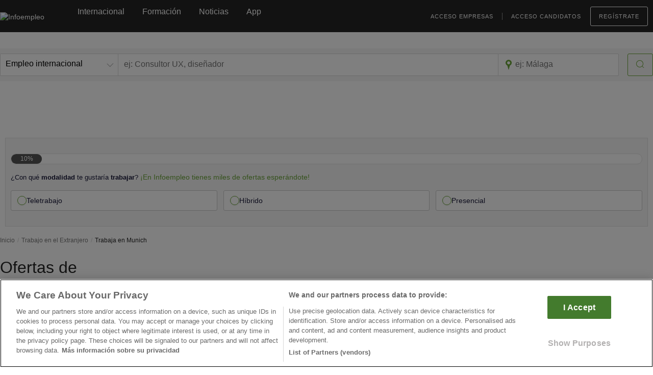

--- FILE ---
content_type: text/html; charset=utf-8
request_url: https://www.google.com/recaptcha/api2/anchor?ar=1&k=6Ldw-eAUAAAAAEcE4CL8jwDDoMjIZyhdc__myIiO&co=aHR0cHM6Ly93d3cuaW5mb2VtcGxlby5jb206NDQz&hl=en&v=N67nZn4AqZkNcbeMu4prBgzg&size=invisible&anchor-ms=20000&execute-ms=30000&cb=qdpw8hskkorq
body_size: 48770
content:
<!DOCTYPE HTML><html dir="ltr" lang="en"><head><meta http-equiv="Content-Type" content="text/html; charset=UTF-8">
<meta http-equiv="X-UA-Compatible" content="IE=edge">
<title>reCAPTCHA</title>
<style type="text/css">
/* cyrillic-ext */
@font-face {
  font-family: 'Roboto';
  font-style: normal;
  font-weight: 400;
  font-stretch: 100%;
  src: url(//fonts.gstatic.com/s/roboto/v48/KFO7CnqEu92Fr1ME7kSn66aGLdTylUAMa3GUBHMdazTgWw.woff2) format('woff2');
  unicode-range: U+0460-052F, U+1C80-1C8A, U+20B4, U+2DE0-2DFF, U+A640-A69F, U+FE2E-FE2F;
}
/* cyrillic */
@font-face {
  font-family: 'Roboto';
  font-style: normal;
  font-weight: 400;
  font-stretch: 100%;
  src: url(//fonts.gstatic.com/s/roboto/v48/KFO7CnqEu92Fr1ME7kSn66aGLdTylUAMa3iUBHMdazTgWw.woff2) format('woff2');
  unicode-range: U+0301, U+0400-045F, U+0490-0491, U+04B0-04B1, U+2116;
}
/* greek-ext */
@font-face {
  font-family: 'Roboto';
  font-style: normal;
  font-weight: 400;
  font-stretch: 100%;
  src: url(//fonts.gstatic.com/s/roboto/v48/KFO7CnqEu92Fr1ME7kSn66aGLdTylUAMa3CUBHMdazTgWw.woff2) format('woff2');
  unicode-range: U+1F00-1FFF;
}
/* greek */
@font-face {
  font-family: 'Roboto';
  font-style: normal;
  font-weight: 400;
  font-stretch: 100%;
  src: url(//fonts.gstatic.com/s/roboto/v48/KFO7CnqEu92Fr1ME7kSn66aGLdTylUAMa3-UBHMdazTgWw.woff2) format('woff2');
  unicode-range: U+0370-0377, U+037A-037F, U+0384-038A, U+038C, U+038E-03A1, U+03A3-03FF;
}
/* math */
@font-face {
  font-family: 'Roboto';
  font-style: normal;
  font-weight: 400;
  font-stretch: 100%;
  src: url(//fonts.gstatic.com/s/roboto/v48/KFO7CnqEu92Fr1ME7kSn66aGLdTylUAMawCUBHMdazTgWw.woff2) format('woff2');
  unicode-range: U+0302-0303, U+0305, U+0307-0308, U+0310, U+0312, U+0315, U+031A, U+0326-0327, U+032C, U+032F-0330, U+0332-0333, U+0338, U+033A, U+0346, U+034D, U+0391-03A1, U+03A3-03A9, U+03B1-03C9, U+03D1, U+03D5-03D6, U+03F0-03F1, U+03F4-03F5, U+2016-2017, U+2034-2038, U+203C, U+2040, U+2043, U+2047, U+2050, U+2057, U+205F, U+2070-2071, U+2074-208E, U+2090-209C, U+20D0-20DC, U+20E1, U+20E5-20EF, U+2100-2112, U+2114-2115, U+2117-2121, U+2123-214F, U+2190, U+2192, U+2194-21AE, U+21B0-21E5, U+21F1-21F2, U+21F4-2211, U+2213-2214, U+2216-22FF, U+2308-230B, U+2310, U+2319, U+231C-2321, U+2336-237A, U+237C, U+2395, U+239B-23B7, U+23D0, U+23DC-23E1, U+2474-2475, U+25AF, U+25B3, U+25B7, U+25BD, U+25C1, U+25CA, U+25CC, U+25FB, U+266D-266F, U+27C0-27FF, U+2900-2AFF, U+2B0E-2B11, U+2B30-2B4C, U+2BFE, U+3030, U+FF5B, U+FF5D, U+1D400-1D7FF, U+1EE00-1EEFF;
}
/* symbols */
@font-face {
  font-family: 'Roboto';
  font-style: normal;
  font-weight: 400;
  font-stretch: 100%;
  src: url(//fonts.gstatic.com/s/roboto/v48/KFO7CnqEu92Fr1ME7kSn66aGLdTylUAMaxKUBHMdazTgWw.woff2) format('woff2');
  unicode-range: U+0001-000C, U+000E-001F, U+007F-009F, U+20DD-20E0, U+20E2-20E4, U+2150-218F, U+2190, U+2192, U+2194-2199, U+21AF, U+21E6-21F0, U+21F3, U+2218-2219, U+2299, U+22C4-22C6, U+2300-243F, U+2440-244A, U+2460-24FF, U+25A0-27BF, U+2800-28FF, U+2921-2922, U+2981, U+29BF, U+29EB, U+2B00-2BFF, U+4DC0-4DFF, U+FFF9-FFFB, U+10140-1018E, U+10190-1019C, U+101A0, U+101D0-101FD, U+102E0-102FB, U+10E60-10E7E, U+1D2C0-1D2D3, U+1D2E0-1D37F, U+1F000-1F0FF, U+1F100-1F1AD, U+1F1E6-1F1FF, U+1F30D-1F30F, U+1F315, U+1F31C, U+1F31E, U+1F320-1F32C, U+1F336, U+1F378, U+1F37D, U+1F382, U+1F393-1F39F, U+1F3A7-1F3A8, U+1F3AC-1F3AF, U+1F3C2, U+1F3C4-1F3C6, U+1F3CA-1F3CE, U+1F3D4-1F3E0, U+1F3ED, U+1F3F1-1F3F3, U+1F3F5-1F3F7, U+1F408, U+1F415, U+1F41F, U+1F426, U+1F43F, U+1F441-1F442, U+1F444, U+1F446-1F449, U+1F44C-1F44E, U+1F453, U+1F46A, U+1F47D, U+1F4A3, U+1F4B0, U+1F4B3, U+1F4B9, U+1F4BB, U+1F4BF, U+1F4C8-1F4CB, U+1F4D6, U+1F4DA, U+1F4DF, U+1F4E3-1F4E6, U+1F4EA-1F4ED, U+1F4F7, U+1F4F9-1F4FB, U+1F4FD-1F4FE, U+1F503, U+1F507-1F50B, U+1F50D, U+1F512-1F513, U+1F53E-1F54A, U+1F54F-1F5FA, U+1F610, U+1F650-1F67F, U+1F687, U+1F68D, U+1F691, U+1F694, U+1F698, U+1F6AD, U+1F6B2, U+1F6B9-1F6BA, U+1F6BC, U+1F6C6-1F6CF, U+1F6D3-1F6D7, U+1F6E0-1F6EA, U+1F6F0-1F6F3, U+1F6F7-1F6FC, U+1F700-1F7FF, U+1F800-1F80B, U+1F810-1F847, U+1F850-1F859, U+1F860-1F887, U+1F890-1F8AD, U+1F8B0-1F8BB, U+1F8C0-1F8C1, U+1F900-1F90B, U+1F93B, U+1F946, U+1F984, U+1F996, U+1F9E9, U+1FA00-1FA6F, U+1FA70-1FA7C, U+1FA80-1FA89, U+1FA8F-1FAC6, U+1FACE-1FADC, U+1FADF-1FAE9, U+1FAF0-1FAF8, U+1FB00-1FBFF;
}
/* vietnamese */
@font-face {
  font-family: 'Roboto';
  font-style: normal;
  font-weight: 400;
  font-stretch: 100%;
  src: url(//fonts.gstatic.com/s/roboto/v48/KFO7CnqEu92Fr1ME7kSn66aGLdTylUAMa3OUBHMdazTgWw.woff2) format('woff2');
  unicode-range: U+0102-0103, U+0110-0111, U+0128-0129, U+0168-0169, U+01A0-01A1, U+01AF-01B0, U+0300-0301, U+0303-0304, U+0308-0309, U+0323, U+0329, U+1EA0-1EF9, U+20AB;
}
/* latin-ext */
@font-face {
  font-family: 'Roboto';
  font-style: normal;
  font-weight: 400;
  font-stretch: 100%;
  src: url(//fonts.gstatic.com/s/roboto/v48/KFO7CnqEu92Fr1ME7kSn66aGLdTylUAMa3KUBHMdazTgWw.woff2) format('woff2');
  unicode-range: U+0100-02BA, U+02BD-02C5, U+02C7-02CC, U+02CE-02D7, U+02DD-02FF, U+0304, U+0308, U+0329, U+1D00-1DBF, U+1E00-1E9F, U+1EF2-1EFF, U+2020, U+20A0-20AB, U+20AD-20C0, U+2113, U+2C60-2C7F, U+A720-A7FF;
}
/* latin */
@font-face {
  font-family: 'Roboto';
  font-style: normal;
  font-weight: 400;
  font-stretch: 100%;
  src: url(//fonts.gstatic.com/s/roboto/v48/KFO7CnqEu92Fr1ME7kSn66aGLdTylUAMa3yUBHMdazQ.woff2) format('woff2');
  unicode-range: U+0000-00FF, U+0131, U+0152-0153, U+02BB-02BC, U+02C6, U+02DA, U+02DC, U+0304, U+0308, U+0329, U+2000-206F, U+20AC, U+2122, U+2191, U+2193, U+2212, U+2215, U+FEFF, U+FFFD;
}
/* cyrillic-ext */
@font-face {
  font-family: 'Roboto';
  font-style: normal;
  font-weight: 500;
  font-stretch: 100%;
  src: url(//fonts.gstatic.com/s/roboto/v48/KFO7CnqEu92Fr1ME7kSn66aGLdTylUAMa3GUBHMdazTgWw.woff2) format('woff2');
  unicode-range: U+0460-052F, U+1C80-1C8A, U+20B4, U+2DE0-2DFF, U+A640-A69F, U+FE2E-FE2F;
}
/* cyrillic */
@font-face {
  font-family: 'Roboto';
  font-style: normal;
  font-weight: 500;
  font-stretch: 100%;
  src: url(//fonts.gstatic.com/s/roboto/v48/KFO7CnqEu92Fr1ME7kSn66aGLdTylUAMa3iUBHMdazTgWw.woff2) format('woff2');
  unicode-range: U+0301, U+0400-045F, U+0490-0491, U+04B0-04B1, U+2116;
}
/* greek-ext */
@font-face {
  font-family: 'Roboto';
  font-style: normal;
  font-weight: 500;
  font-stretch: 100%;
  src: url(//fonts.gstatic.com/s/roboto/v48/KFO7CnqEu92Fr1ME7kSn66aGLdTylUAMa3CUBHMdazTgWw.woff2) format('woff2');
  unicode-range: U+1F00-1FFF;
}
/* greek */
@font-face {
  font-family: 'Roboto';
  font-style: normal;
  font-weight: 500;
  font-stretch: 100%;
  src: url(//fonts.gstatic.com/s/roboto/v48/KFO7CnqEu92Fr1ME7kSn66aGLdTylUAMa3-UBHMdazTgWw.woff2) format('woff2');
  unicode-range: U+0370-0377, U+037A-037F, U+0384-038A, U+038C, U+038E-03A1, U+03A3-03FF;
}
/* math */
@font-face {
  font-family: 'Roboto';
  font-style: normal;
  font-weight: 500;
  font-stretch: 100%;
  src: url(//fonts.gstatic.com/s/roboto/v48/KFO7CnqEu92Fr1ME7kSn66aGLdTylUAMawCUBHMdazTgWw.woff2) format('woff2');
  unicode-range: U+0302-0303, U+0305, U+0307-0308, U+0310, U+0312, U+0315, U+031A, U+0326-0327, U+032C, U+032F-0330, U+0332-0333, U+0338, U+033A, U+0346, U+034D, U+0391-03A1, U+03A3-03A9, U+03B1-03C9, U+03D1, U+03D5-03D6, U+03F0-03F1, U+03F4-03F5, U+2016-2017, U+2034-2038, U+203C, U+2040, U+2043, U+2047, U+2050, U+2057, U+205F, U+2070-2071, U+2074-208E, U+2090-209C, U+20D0-20DC, U+20E1, U+20E5-20EF, U+2100-2112, U+2114-2115, U+2117-2121, U+2123-214F, U+2190, U+2192, U+2194-21AE, U+21B0-21E5, U+21F1-21F2, U+21F4-2211, U+2213-2214, U+2216-22FF, U+2308-230B, U+2310, U+2319, U+231C-2321, U+2336-237A, U+237C, U+2395, U+239B-23B7, U+23D0, U+23DC-23E1, U+2474-2475, U+25AF, U+25B3, U+25B7, U+25BD, U+25C1, U+25CA, U+25CC, U+25FB, U+266D-266F, U+27C0-27FF, U+2900-2AFF, U+2B0E-2B11, U+2B30-2B4C, U+2BFE, U+3030, U+FF5B, U+FF5D, U+1D400-1D7FF, U+1EE00-1EEFF;
}
/* symbols */
@font-face {
  font-family: 'Roboto';
  font-style: normal;
  font-weight: 500;
  font-stretch: 100%;
  src: url(//fonts.gstatic.com/s/roboto/v48/KFO7CnqEu92Fr1ME7kSn66aGLdTylUAMaxKUBHMdazTgWw.woff2) format('woff2');
  unicode-range: U+0001-000C, U+000E-001F, U+007F-009F, U+20DD-20E0, U+20E2-20E4, U+2150-218F, U+2190, U+2192, U+2194-2199, U+21AF, U+21E6-21F0, U+21F3, U+2218-2219, U+2299, U+22C4-22C6, U+2300-243F, U+2440-244A, U+2460-24FF, U+25A0-27BF, U+2800-28FF, U+2921-2922, U+2981, U+29BF, U+29EB, U+2B00-2BFF, U+4DC0-4DFF, U+FFF9-FFFB, U+10140-1018E, U+10190-1019C, U+101A0, U+101D0-101FD, U+102E0-102FB, U+10E60-10E7E, U+1D2C0-1D2D3, U+1D2E0-1D37F, U+1F000-1F0FF, U+1F100-1F1AD, U+1F1E6-1F1FF, U+1F30D-1F30F, U+1F315, U+1F31C, U+1F31E, U+1F320-1F32C, U+1F336, U+1F378, U+1F37D, U+1F382, U+1F393-1F39F, U+1F3A7-1F3A8, U+1F3AC-1F3AF, U+1F3C2, U+1F3C4-1F3C6, U+1F3CA-1F3CE, U+1F3D4-1F3E0, U+1F3ED, U+1F3F1-1F3F3, U+1F3F5-1F3F7, U+1F408, U+1F415, U+1F41F, U+1F426, U+1F43F, U+1F441-1F442, U+1F444, U+1F446-1F449, U+1F44C-1F44E, U+1F453, U+1F46A, U+1F47D, U+1F4A3, U+1F4B0, U+1F4B3, U+1F4B9, U+1F4BB, U+1F4BF, U+1F4C8-1F4CB, U+1F4D6, U+1F4DA, U+1F4DF, U+1F4E3-1F4E6, U+1F4EA-1F4ED, U+1F4F7, U+1F4F9-1F4FB, U+1F4FD-1F4FE, U+1F503, U+1F507-1F50B, U+1F50D, U+1F512-1F513, U+1F53E-1F54A, U+1F54F-1F5FA, U+1F610, U+1F650-1F67F, U+1F687, U+1F68D, U+1F691, U+1F694, U+1F698, U+1F6AD, U+1F6B2, U+1F6B9-1F6BA, U+1F6BC, U+1F6C6-1F6CF, U+1F6D3-1F6D7, U+1F6E0-1F6EA, U+1F6F0-1F6F3, U+1F6F7-1F6FC, U+1F700-1F7FF, U+1F800-1F80B, U+1F810-1F847, U+1F850-1F859, U+1F860-1F887, U+1F890-1F8AD, U+1F8B0-1F8BB, U+1F8C0-1F8C1, U+1F900-1F90B, U+1F93B, U+1F946, U+1F984, U+1F996, U+1F9E9, U+1FA00-1FA6F, U+1FA70-1FA7C, U+1FA80-1FA89, U+1FA8F-1FAC6, U+1FACE-1FADC, U+1FADF-1FAE9, U+1FAF0-1FAF8, U+1FB00-1FBFF;
}
/* vietnamese */
@font-face {
  font-family: 'Roboto';
  font-style: normal;
  font-weight: 500;
  font-stretch: 100%;
  src: url(//fonts.gstatic.com/s/roboto/v48/KFO7CnqEu92Fr1ME7kSn66aGLdTylUAMa3OUBHMdazTgWw.woff2) format('woff2');
  unicode-range: U+0102-0103, U+0110-0111, U+0128-0129, U+0168-0169, U+01A0-01A1, U+01AF-01B0, U+0300-0301, U+0303-0304, U+0308-0309, U+0323, U+0329, U+1EA0-1EF9, U+20AB;
}
/* latin-ext */
@font-face {
  font-family: 'Roboto';
  font-style: normal;
  font-weight: 500;
  font-stretch: 100%;
  src: url(//fonts.gstatic.com/s/roboto/v48/KFO7CnqEu92Fr1ME7kSn66aGLdTylUAMa3KUBHMdazTgWw.woff2) format('woff2');
  unicode-range: U+0100-02BA, U+02BD-02C5, U+02C7-02CC, U+02CE-02D7, U+02DD-02FF, U+0304, U+0308, U+0329, U+1D00-1DBF, U+1E00-1E9F, U+1EF2-1EFF, U+2020, U+20A0-20AB, U+20AD-20C0, U+2113, U+2C60-2C7F, U+A720-A7FF;
}
/* latin */
@font-face {
  font-family: 'Roboto';
  font-style: normal;
  font-weight: 500;
  font-stretch: 100%;
  src: url(//fonts.gstatic.com/s/roboto/v48/KFO7CnqEu92Fr1ME7kSn66aGLdTylUAMa3yUBHMdazQ.woff2) format('woff2');
  unicode-range: U+0000-00FF, U+0131, U+0152-0153, U+02BB-02BC, U+02C6, U+02DA, U+02DC, U+0304, U+0308, U+0329, U+2000-206F, U+20AC, U+2122, U+2191, U+2193, U+2212, U+2215, U+FEFF, U+FFFD;
}
/* cyrillic-ext */
@font-face {
  font-family: 'Roboto';
  font-style: normal;
  font-weight: 900;
  font-stretch: 100%;
  src: url(//fonts.gstatic.com/s/roboto/v48/KFO7CnqEu92Fr1ME7kSn66aGLdTylUAMa3GUBHMdazTgWw.woff2) format('woff2');
  unicode-range: U+0460-052F, U+1C80-1C8A, U+20B4, U+2DE0-2DFF, U+A640-A69F, U+FE2E-FE2F;
}
/* cyrillic */
@font-face {
  font-family: 'Roboto';
  font-style: normal;
  font-weight: 900;
  font-stretch: 100%;
  src: url(//fonts.gstatic.com/s/roboto/v48/KFO7CnqEu92Fr1ME7kSn66aGLdTylUAMa3iUBHMdazTgWw.woff2) format('woff2');
  unicode-range: U+0301, U+0400-045F, U+0490-0491, U+04B0-04B1, U+2116;
}
/* greek-ext */
@font-face {
  font-family: 'Roboto';
  font-style: normal;
  font-weight: 900;
  font-stretch: 100%;
  src: url(//fonts.gstatic.com/s/roboto/v48/KFO7CnqEu92Fr1ME7kSn66aGLdTylUAMa3CUBHMdazTgWw.woff2) format('woff2');
  unicode-range: U+1F00-1FFF;
}
/* greek */
@font-face {
  font-family: 'Roboto';
  font-style: normal;
  font-weight: 900;
  font-stretch: 100%;
  src: url(//fonts.gstatic.com/s/roboto/v48/KFO7CnqEu92Fr1ME7kSn66aGLdTylUAMa3-UBHMdazTgWw.woff2) format('woff2');
  unicode-range: U+0370-0377, U+037A-037F, U+0384-038A, U+038C, U+038E-03A1, U+03A3-03FF;
}
/* math */
@font-face {
  font-family: 'Roboto';
  font-style: normal;
  font-weight: 900;
  font-stretch: 100%;
  src: url(//fonts.gstatic.com/s/roboto/v48/KFO7CnqEu92Fr1ME7kSn66aGLdTylUAMawCUBHMdazTgWw.woff2) format('woff2');
  unicode-range: U+0302-0303, U+0305, U+0307-0308, U+0310, U+0312, U+0315, U+031A, U+0326-0327, U+032C, U+032F-0330, U+0332-0333, U+0338, U+033A, U+0346, U+034D, U+0391-03A1, U+03A3-03A9, U+03B1-03C9, U+03D1, U+03D5-03D6, U+03F0-03F1, U+03F4-03F5, U+2016-2017, U+2034-2038, U+203C, U+2040, U+2043, U+2047, U+2050, U+2057, U+205F, U+2070-2071, U+2074-208E, U+2090-209C, U+20D0-20DC, U+20E1, U+20E5-20EF, U+2100-2112, U+2114-2115, U+2117-2121, U+2123-214F, U+2190, U+2192, U+2194-21AE, U+21B0-21E5, U+21F1-21F2, U+21F4-2211, U+2213-2214, U+2216-22FF, U+2308-230B, U+2310, U+2319, U+231C-2321, U+2336-237A, U+237C, U+2395, U+239B-23B7, U+23D0, U+23DC-23E1, U+2474-2475, U+25AF, U+25B3, U+25B7, U+25BD, U+25C1, U+25CA, U+25CC, U+25FB, U+266D-266F, U+27C0-27FF, U+2900-2AFF, U+2B0E-2B11, U+2B30-2B4C, U+2BFE, U+3030, U+FF5B, U+FF5D, U+1D400-1D7FF, U+1EE00-1EEFF;
}
/* symbols */
@font-face {
  font-family: 'Roboto';
  font-style: normal;
  font-weight: 900;
  font-stretch: 100%;
  src: url(//fonts.gstatic.com/s/roboto/v48/KFO7CnqEu92Fr1ME7kSn66aGLdTylUAMaxKUBHMdazTgWw.woff2) format('woff2');
  unicode-range: U+0001-000C, U+000E-001F, U+007F-009F, U+20DD-20E0, U+20E2-20E4, U+2150-218F, U+2190, U+2192, U+2194-2199, U+21AF, U+21E6-21F0, U+21F3, U+2218-2219, U+2299, U+22C4-22C6, U+2300-243F, U+2440-244A, U+2460-24FF, U+25A0-27BF, U+2800-28FF, U+2921-2922, U+2981, U+29BF, U+29EB, U+2B00-2BFF, U+4DC0-4DFF, U+FFF9-FFFB, U+10140-1018E, U+10190-1019C, U+101A0, U+101D0-101FD, U+102E0-102FB, U+10E60-10E7E, U+1D2C0-1D2D3, U+1D2E0-1D37F, U+1F000-1F0FF, U+1F100-1F1AD, U+1F1E6-1F1FF, U+1F30D-1F30F, U+1F315, U+1F31C, U+1F31E, U+1F320-1F32C, U+1F336, U+1F378, U+1F37D, U+1F382, U+1F393-1F39F, U+1F3A7-1F3A8, U+1F3AC-1F3AF, U+1F3C2, U+1F3C4-1F3C6, U+1F3CA-1F3CE, U+1F3D4-1F3E0, U+1F3ED, U+1F3F1-1F3F3, U+1F3F5-1F3F7, U+1F408, U+1F415, U+1F41F, U+1F426, U+1F43F, U+1F441-1F442, U+1F444, U+1F446-1F449, U+1F44C-1F44E, U+1F453, U+1F46A, U+1F47D, U+1F4A3, U+1F4B0, U+1F4B3, U+1F4B9, U+1F4BB, U+1F4BF, U+1F4C8-1F4CB, U+1F4D6, U+1F4DA, U+1F4DF, U+1F4E3-1F4E6, U+1F4EA-1F4ED, U+1F4F7, U+1F4F9-1F4FB, U+1F4FD-1F4FE, U+1F503, U+1F507-1F50B, U+1F50D, U+1F512-1F513, U+1F53E-1F54A, U+1F54F-1F5FA, U+1F610, U+1F650-1F67F, U+1F687, U+1F68D, U+1F691, U+1F694, U+1F698, U+1F6AD, U+1F6B2, U+1F6B9-1F6BA, U+1F6BC, U+1F6C6-1F6CF, U+1F6D3-1F6D7, U+1F6E0-1F6EA, U+1F6F0-1F6F3, U+1F6F7-1F6FC, U+1F700-1F7FF, U+1F800-1F80B, U+1F810-1F847, U+1F850-1F859, U+1F860-1F887, U+1F890-1F8AD, U+1F8B0-1F8BB, U+1F8C0-1F8C1, U+1F900-1F90B, U+1F93B, U+1F946, U+1F984, U+1F996, U+1F9E9, U+1FA00-1FA6F, U+1FA70-1FA7C, U+1FA80-1FA89, U+1FA8F-1FAC6, U+1FACE-1FADC, U+1FADF-1FAE9, U+1FAF0-1FAF8, U+1FB00-1FBFF;
}
/* vietnamese */
@font-face {
  font-family: 'Roboto';
  font-style: normal;
  font-weight: 900;
  font-stretch: 100%;
  src: url(//fonts.gstatic.com/s/roboto/v48/KFO7CnqEu92Fr1ME7kSn66aGLdTylUAMa3OUBHMdazTgWw.woff2) format('woff2');
  unicode-range: U+0102-0103, U+0110-0111, U+0128-0129, U+0168-0169, U+01A0-01A1, U+01AF-01B0, U+0300-0301, U+0303-0304, U+0308-0309, U+0323, U+0329, U+1EA0-1EF9, U+20AB;
}
/* latin-ext */
@font-face {
  font-family: 'Roboto';
  font-style: normal;
  font-weight: 900;
  font-stretch: 100%;
  src: url(//fonts.gstatic.com/s/roboto/v48/KFO7CnqEu92Fr1ME7kSn66aGLdTylUAMa3KUBHMdazTgWw.woff2) format('woff2');
  unicode-range: U+0100-02BA, U+02BD-02C5, U+02C7-02CC, U+02CE-02D7, U+02DD-02FF, U+0304, U+0308, U+0329, U+1D00-1DBF, U+1E00-1E9F, U+1EF2-1EFF, U+2020, U+20A0-20AB, U+20AD-20C0, U+2113, U+2C60-2C7F, U+A720-A7FF;
}
/* latin */
@font-face {
  font-family: 'Roboto';
  font-style: normal;
  font-weight: 900;
  font-stretch: 100%;
  src: url(//fonts.gstatic.com/s/roboto/v48/KFO7CnqEu92Fr1ME7kSn66aGLdTylUAMa3yUBHMdazQ.woff2) format('woff2');
  unicode-range: U+0000-00FF, U+0131, U+0152-0153, U+02BB-02BC, U+02C6, U+02DA, U+02DC, U+0304, U+0308, U+0329, U+2000-206F, U+20AC, U+2122, U+2191, U+2193, U+2212, U+2215, U+FEFF, U+FFFD;
}

</style>
<link rel="stylesheet" type="text/css" href="https://www.gstatic.com/recaptcha/releases/N67nZn4AqZkNcbeMu4prBgzg/styles__ltr.css">
<script nonce="JcR0A83cKfutjTIUzoYZ4A" type="text/javascript">window['__recaptcha_api'] = 'https://www.google.com/recaptcha/api2/';</script>
<script type="text/javascript" src="https://www.gstatic.com/recaptcha/releases/N67nZn4AqZkNcbeMu4prBgzg/recaptcha__en.js" nonce="JcR0A83cKfutjTIUzoYZ4A">
      
    </script></head>
<body><div id="rc-anchor-alert" class="rc-anchor-alert"></div>
<input type="hidden" id="recaptcha-token" value="[base64]">
<script type="text/javascript" nonce="JcR0A83cKfutjTIUzoYZ4A">
      recaptcha.anchor.Main.init("[\x22ainput\x22,[\x22bgdata\x22,\x22\x22,\[base64]/[base64]/[base64]/bmV3IHJbeF0oY1swXSk6RT09Mj9uZXcgclt4XShjWzBdLGNbMV0pOkU9PTM/bmV3IHJbeF0oY1swXSxjWzFdLGNbMl0pOkU9PTQ/[base64]/[base64]/[base64]/[base64]/[base64]/[base64]/[base64]/[base64]\x22,\[base64]\\u003d\\u003d\x22,\[base64]/[base64]/DssK3wpFdwrnCvsK9MHjDuDrCqcKOPSTCmFTDqMK9w4QnCMKREWUnw5PCq13DiRzDn8KuR8OxwqLDqyEWfnnChiPDtWjCkCI0UC7ClcONwqsPw4TDksKPYx/CtBFAOlnDmMKMwpLDinbDosOVJyPDk8OCCURRw4V/w77DocKcTGjCssOnOSseUcKABRPDkCDDgsO0H0XCjC06K8K7wr3CiMKFTsOSw4/ChzxTwrNQwqd3HRvCosO5I8KSwqFNMHhkLztrGMKdCBxDTC/DgDlJEjVFwpTCvQnCtsKAw5zDucOgw44NEjXClsKSw5IpWjPDt8ONQhlEwrQYdEF/KsO5w67Dn8KXw5Fow6czTS3CokBcIMKSw7NURcKWw6QQwopxcMKewpMXDQ8dw5F+ZsKZw7B6wp/CgMKGPF7CnsKeWisow6ciw61iWTPCvMOmIEPDuTUWCDwWUhIYwoRGWjTDlTnDqcKhAAJ3BMK+LMKSwrVbShbDgH3CqmI/w4svUHLDo8O/woTDrjrDr8OKccORw609GgRFKh3DqC1CwrfDg8OuGzfDtcKPLARdF8OAw7HDlsKyw6/[base64]/[base64]/DhzjDisOMNcOeUFpUwr7ChsKRaAoPwo4tc8Kiw4HDhRLDoMK8QzzDmMK8w5bDlMORw6cgwoTChMOOeG8RwprDjjvDnhbCiX0nYhY/[base64]/[base64]/[base64]/[base64]/DjWrDrHUGFcKURT3DosKPwqwaJF9ewpHCjMOqJj/ChCQAw7DClBobR8KueMOYw4hiwqN/dSApwqfCoXbChMK6IVQ5Iz4APzzCmsOJW2XDkDvCqBgkG8O+wojCnMKoJApvwokRwqDCiS0+f2XDqhYZw58iwphPTWUDHcObwq/Cn8K3wpMjw7nDq8KuIyLCvcOowpdFwp/Cs1bCqsObXDrCusKsw7N8w5MwwrfCisKUwq8Yw6rCsGXDgMOHwqVzOjbCtMKfJU7DrVktSFvCssKwDcKUW8Ovw7twAsOcw7J4WnVXfCvCoyIeB1J8w5VGT0ExDzE5MDkew5sJwqxTwqhrw6nCuAsUwpUow7VwHMOWw6VaUcKqG8Ocwo1/w49STWxhwp5BD8KMw4tEw7rCgntmw5BxRsKxZWlHwoPCtsOdXcOGwoApLgUnDMKJKA3DkB9+woTDq8OyLinDgBrCpsKLPcKSUsK5bMODwqrCqE4xwok0wp3Dhi3CvsObOsK1w47DvcKkwoE7wqVZwp5gHTfCusKHB8KrOcO2dnPDqHLDoMOOw6/[base64]/VhnDmB0AZsK6w4lkwofDl8KgwrjCusKgw4I7wpRcDsO9w5I6w7McC8OSwr7CvH7CmcOSw5/DksOrM8KlY8Oaw49JO8OQR8OIVSXCosK9w6/DkhfCs8KSwosywr/CusKTwoXCsWlywoDDgsOdHMOHR8OtPMO1HMO9w7d6wpnCg8Ogw6zCo8Oaw5fDpsOqcMKvw4Utw5B2E8K/[base64]/[base64]/MFrCl8OvwphRfcKgwonDksOQR8OXfcK7wpDCo8KHwrbDoBZmw6PClsKjfMKRYcKwYcKXKmnCl0jDqsKREcKUPCgbw55hwrfCgxLDv2szGcK4DlPCt1ECwq8pDV7DhSjCpUnDkTvDlMOew5LDq8OawpXCggDDo2rDhsOjw7ZAGsKQw7A3w4/CmxVPwp56HjPDonDCgsKOwr07XDvDsgnDq8OHVxXCpwtDKV9/wpAGDMOFw6vChsOKP8KmMTAHakIgw4V+w5rCo8K4IFxVAMK+w6kYwrJGSHhWA13DnMOOTAEMKQ3DkMOJw5PDn3DCqMOjJERFHgnDsMO6NjvDpcO3w5PDmTrDhAYVVMK1w6New47DggIowrPDh1N2HsOkw413w4Zlw7FbNcKRasKOKMOEScKfwoggwpIjwpYOdcK/EMO7F8KewpvCk8Ozw4DDshUKw6jDsF0eOcOCb8K8dMKKVMOLCxFyRMOvw7XDjsOjw4zCvsKmelJuSMKAQVNpwqTDnsKNw7DChsK4B8OwSxgSQFUhVWcBdcOMUsOKwo/CpsKTw7sDw4zCtcOLw6NXW8O3fcOPfcOzw5c7w4HCksO/wpHDr8OhwqcuOEPCvGDCmMOdcnLCuMKiw7fDkjnDpULCmsKnwoBaFsOwVcOmw5bCgS/DtktMwqnDoMK7FcOYw7HDuMOuw5p5K8Ozw5LDp8OPKMKwwrpTa8KWaCTDjMK4w5XCkDkYw4jDocKNfBvDlHrDvcOEw7lBw6wdGMOTw755SsOzVjPCqMKkGRnCmizDnSVrNcOKTmPCiVXCtRfCiHrCk0LCojkLc8KuZMKiwq/DvsKSwpLDhAfDpE/[base64]/[base64]/ClU3DssKaRMODA8KbwofCqMKjw67DicKsw4vDkcKKwp9aQgwfwo7DtBzCrTsUdsKNfcKPwr/ClsOcw4Ehwp3CnMKIwoMETQhwDjNLw6VNw4PDu8KdYsKOBzDCmcKTwpXDsMOJJcOddcKRAsKgWMO8ZgfDnCTCoAfDlEjCjMOCCBLDkHPDlsKiw4wqw4jDlxBrwrTDpMOYe8KvY10NfHQowoJPE8KAwqvDon1ZfsKBw45ww6gcGS/Cg1l3KHsBRWjCsiByOTjDpQzCgEN8w6bCjmJjwo3DrMOJdVEWw6DCvsKGwoJXw7Fgw6pWQ8O3wr/Coj/[base64]/DgmRXR8OTeQ7DgsO3VFHCiDHCiH3CocKwwr/[base64]/DpFHDrcOeWzQWPTzCjMK3wqoTMlzCtcO8dQPCtj/DmMKRLMK7IMKqHMOfwrNLwr7CoF/[base64]/wrHCsEPDpMKXw40/[base64]/[base64]/CtkPCiMKCSjXDnsOlb8Ogw7LChMKzwqkEwqEHU17DosK8CXgDwrrCrybCiAHDum05NxVxwqrCpVx4Mj/Dn1jDk8KZeD93wrVeGyxna8KrYcK/NknDoSLDu8OYwrF8wp9WU0Aow4s8w6DCmFnCs30FJMOJIl0GwpFXeMK2MMO+w6/CtTtRw6x2w4TChWvDj0fDgMOZGkLDvAzCqVFtw6o6VTTDlMKswpMtJcOUw7zDkFXCsVDCgTxJdsO/ScOIbcOnBDotK3dswoUpwp/DlDRwPsOewq/[base64]/CslLCgWfCssOmw5lZT8OzVmYLwrwCJ8OrIwgYw6jCgMKaw4HCvMOLw50RacKjwrHDqSTDkMOKGsOILjLDucO4WyDCpcKgw7lBw5fCssO2wpheDjTCucK+Ygdyw6bCqwRkw77Ds0QGU3kHwpZ2wr5JN8OYPy7DmkjDmcOUw4rDsSsbwqfDjMKvw7bDocKENMOSBl/Cu8KIw4fDgMOaw4ARwqLCjCUYV35yw5rDhsOiIwAxL8Kpw6ZNaUfCtcOOA37CqQZnwpEowq9Aw6ZMCicLw6XDkMKSZxHDnRQ4woDCljN7DcKWw4bCgMOyw5lPw5YpWcKeBCjCpmHDoxA/KsKQw7AFw7zChXVpw4p3EMKYw5bDv8KeEHnDiV9jwrrCgmxFwqlaSlzDrybCgcKsw5rCnG7ChmrDuAp3SsKPwoTDi8Kww7fCm381w67Dp8OZYSbClcOaw7vCr8OYdhcmwovCsiZXOVspw43Dh8OMwqbCgkJuDnLDjD/Dk8KBXMOfPVQiw6bDk8K5UcKIwoZmw7Rlw7zCjEzCqDsdIwjDjcKAfcKSw6gxw4nDrW3Dk0Q1w63Co2fCssObJkAAJQJcY1nDjXhewp3DiXHDv8OFw7XDrBHDt8O5ecKTwo7CrMOjAcO8ABXDjiwKW8OhUULDscOwTsKCFsKvwp/CjMKKw40/wprCp2jCmhlfQF9oW3/DiUDDg8OUaMOAw73CrcKtwrvCicOdwqJKVlA3PQcNaHIBf8O0wq/ChV7DpQ5jwrFhw6bChMKpwqFcwqDCgcKXS1MCw7wUMsOScDzCpcOWXcKmTwtgw47DmgLDncKobEkVF8KVwo3CljhTwpfDmMOawp4Lw4zCllsjG8K0W8OfLVDDkMKKeWVbw5NcXMKtGULDu30owqMWwoIMwqV/bDnCtjHCrXHDmirDh07DqcOOA3pMdyckwq7DsWgHw7XCnsOewqI+wonDo8OHUEcCw7F+wrkMdsKleifCgmnDrsOibHcXQlXDtsOkIxHDq2Y1w7kLw5weDjM5EnTCmsKcI1zCicKDFMKGScOIw7Vbc8K5QHsaw4/DqmvCigIDw7QhYC5zw59Swq7DmUjDoRE/UEVow57DpsKNw64DwoI5M8KEwq4gwo3DjMOew7TDmB3Dj8OHw7DCgV8MLjnCisOcw6UdfcO0w6Edw77CsTUBw5ZdUmREN8Oewr5Swo/[base64]/w4bDqijDuVfDgwYnw6ZOwpjDhE/[base64]/fixzw5t9ScOIw5zCvsOYRDvDi8OMBcKNf8KWMXMCwrbCsMKILX/CpMKnDHjDgcKnccK8w5B/SzXCm8K+w5bDksOcesK6w6Ebw5ZIPws0KQBjw57CicO2W3QaEcKsw6jCuMOsw7lrwqLDvFB0DsK3w4c8FhrCqsKTwqHDhWjCpBTDg8KEw7FoUQRHw4AWw7HDs8K/w5ZfwonDriA5wprCucOQJGlowq9rw7Uhw54mwocNDsOpw49KXHQfNVLCv0QwRUU6wrLCukY8Jn/DmBrDi8K6DMK4T2rDnzlcNMKrwqvCnj8Jw63CpSzCsMKzfsK9NCAOWcKLwq0Sw70VYsOtXcOoOxXDscKXb14owp/[base64]/[base64]/DkxvDhHcpITjDg8Oba8KkwoN2DcKAL8K9GMKew5lNChcVS0DChcObw5hpwrDCh8KTw58nwrt5wplnWMKXwpBjQ8KgwpczKm/DqzkULi7DqkTCsgA+w5/ChxPDlMK2w6fCmX8yScKqcEdLdMO0dcOcwpDDgsOxw6cCw4LDqcOEeE3DpE1lwp7Do25hY8KewrZew6DClQXChnx5QiEewqfDgMKdw4Aswpd5w5/[base64]/[base64]/CrHrDqjFaOhExAUbColXCmcKzXR5ZwpvDmMKIACxzL8OuIgwOwqNLw7VMIcKPw7LCmQhvwqkvNnvDjWfDkMOlw7ggFcOlYcOgwqMaZA7DkcOewqfDrMOMw6vCmcKXIg/Cn8KeRsKww5kyJUFhF1fChMKHw4HClcKOwoTDi2h5GGF/fSTCpcKLVcOEXMKKw67DtcOjw7ZJWMKBNsKBwo7DhMKTwq7CjCUUHMOSFxVFE8K/[base64]/DjTsWwobDhsO5UsK/wqNDBns2wop0w7rDtsKxw7jDpk3ClcKnTCDDjMKxwofDqhlIw5EXwp5EbMK5w6UfwrTCjQwYewd8w5LDh2jDoSE1woAUw7vDqcOCCsO4w7Ajw6YzaMOCw6Bmwo1ow7/DjGjCvcKlw7B9RwVBw4RZHyDDq0LDplN/BgB+w5pnDGlVw4kyfcKmWsOWw7TDvFPDnMODwqDCgsKSw6VhcyzCs05YwpYBIcOywpvCo1ZfO2bDg8KSOcOtACYEw6zClGHCiGdBwoVCw5LCl8O/[base64]/CtcOaw7XDscKELQMtWcOGwrLCoxvDrcOPDUhfw7IkwqjDh0DCtA08L8Ojw4fDtcORZUvDt8Kkbg/[base64]/CijZMwot+wrkJw5AbO2nCocOyJ8ODwpzDqsKYwpldwopkUD46Dx5CUnbChz8OIsO/w7rCm1ApMVrCq3EwY8O2w5/DvMKHNsO5w4ojwq4SwpDCiBlAw4lVJwsyXTwKMsOeDMO3wo9/wqfCtMKqwqZSBMKrwqBBVsOGwr0pcHsmw6tQwqTChMKmKsO6wqjDucO/w4jCvsOFQmw1PxvCiQBaPMOlwp3DjGvDpCTDlinCusOswqMhDCLDolbDm8KrYcO0w58bw4E3w5fCvsOtwr9rVhvCjBJFbSgBwonDmMOlMcOXwpfCjh1WwqsqHjrDl8O+f8OlKMKzWcKMw6TDh0pUw6DDuMKqwptlwrfCihzDgMKJaMO/[base64]/CncKSNC/Di8OVbHVSaC9UwqrDkjskwqYfw59AwoELw5NKTw3Dl2IaO8Kew5TCgMOUPcKxSjzCoW8Rw5wIwqzChsOOW30Ew5rDu8KIHEHCgsK5w47DpzPDgMKxwpJVLsKqw4UaZQDDusOKwqrDiDLDiDTCjMOGE2PCgMOfW13CvMKaw5cnwrHDnzR/wrLCiAPDnAvDp8OOw6XDtGMkwqHDh8OAwqnDkFzDrMK0w7/DqMKIa8K0HyETPMOrXU1HHlYmw4xRw4TDrVnCv1jDncOzOy/DvwjCvsO0CcKtwr7Ck8Obw5ZRw4bDiFfCtGIfUjgawqLDrwLDr8K+w4/CqMKXK8Ksw5NLZx1qwrB1FFUEUz5pTsKtCQ/DlMOKWzQnwqYrw7nDu8KlXcOlZBTCmRV0wrACAk/[base64]/w4xuw5LDhsKww4/DssK2SDxNw5TDlQBtw7sobjpeXBjChgXClGPDrsO1wqEgw6vDr8Oyw7hmP0c4csOIw4rCliTDnSLCuMO8F8KjwpDDj1jCt8KnAcKnwpMJJDAPUcOlw6l4BRDDscOiIsK4w6jDu253cgXCqDUBw6Zcw5TDhw/[base64]/[base64]/DkAvChGDCuMKqAjPCu8KyUcKlwpzDj0k3e2nCmsOJPljDvEA/w4LDtcKRDkbDgcOqwpM7wp4HOcKYLcKofEbDnHLCjT0Yw5pDR3jCosKQwo3CssOsw6XCjMOow6M2wqBIwqXCp8OxwrXCkMOtwpMOw7jCmTPCq3R+w43DrMKswq/DnsObwqbChcK7K1HDj8OrXxxVGMKqCcO/CynCocOWw6wFw4HDpsO4wqvDrkpvTMKxQMK3wpjDqcO+AwvCvw57wrXDucKgw7TDmsKCwpIrw6AHwqbDhsKWw4zDlsKJJsK3RhjDs8KbEsOIcBvDhcKyPgTCiMKBYUzCncKhcMOZN8OUwpIfwqkcwodwwqbDhAHCmcOJCsOow7LDuVXCnAUhKTLCmlkcUU/DvTTCvkPDsRXDssOFw7E+w4DDlcKHw5ssw614bHQRw5V2MsOXN8OjB8KLw5IZw681w67Cj0/[base64]/S8Kuw6fCt8OqD8OTwo1qAcO9DsKjalJRw6gWGsKiw4rDn1TCr8OScWc+YhNGw7fDhigKwrTDkzULbsK2w7Yje8OTw7vClWTDs8OOw7bDh0p2dTPDj8KsJETDqmhcBWfDjMOhw5LCn8OrwrHClTDCncKBG0XCvcKOwrElw4nDo3oyw4FdBsOhUMOgwpfDnsKEaUU/w7/DmS48XDtwRcKmw4pDQcOwwoHCpXjDpzt8bcOOMhXCncOYwpfDjsKbwrbDugFweR0Ebw5VOsKcw5h3TGTDksK0D8KtPibCqzLDozrDjcOQwq7CuAHDmcKywpHCjMOYMsOnPcOGNm7DuEZmN8Kzw5HDicKswr3Dq8KFw7otwrh/w4LClsKCRsKRworDh0DCosKfdlPDm8Ofwo0dJzDCk8KnKcKoJMKaw7PDvsO4Sz3CmnrCvcKpw5YjwohJw5Vpf0YFIRl3woHDiBDDqR13TzBXw7stfFIgH8O7ZmJWw6YzIS4dwrE0dcKeeMKHfzvDq2LDlMKPw6vDhkbCosOIMhUsPkrCn8K/w4PDt8KsXsOHDcO5w4LCi0vDjsK0AxbCpsKDJ8ORwovDm8OPZC/[base64]/Dg8KpLcKxwr7ChMKgbMOawprCniN9AW0mWCbCjcONw4VdKMO0LxV5w5bDkUHDownDnF4cScK4w5cdfcKfwo4yw4jDqsOYH1nDi8KxUWTCvlHCscOANMOAw43Cu0kXwo7CocOFw5/DhsKQwpHCj0cbNcOAJVpXw5bCt8K1wojDlsOMwrzDmsKiwrcIw7xkZcKxw7zCojsvUFV7w4kuWcOFwrvDiMK0wql3w6LCtMKTdsOgwovDsMOHQTzCmcOawp8/wo0Uw4BRJ0MSwqYwDl8ze8OjRVnCs0N+ASMuw4bDvsKcQ8OtScKLw6U8w4Y7w5zDosK0w67Cr8KgcFbDkXHDsyx/QQjCkMOfwpkBVS1Sw5vCqWN/wozDkMK0ccKFwrgNw5d1wrJwwrBWwp/CgBTCl3vDtDvCvS7CsBNuH8ODBsKMfhvDtSPDkVl4IMKMw7XCocKgw7hJU8OqGsOTwpXCvcK2NGXDp8OJwpwbwrNIw4LCmMOqdRzChcKDVMOww5zCvsOJwoEBwrw4ASjDn8KfJA/CrT/ClGJpREd0QMOuw6rCi0FULkbDocKlCcOlPcONSxU/SUgRCgjCqETDkMKww6rCr8K6wplAw7nDtzXCpi3CvzLDqcOiw7zCi8OawpENwpdkCxVXYn4Kw5vDoW/DnS/CgwjClcKhGXlIcldBwoUkwrd6QsKbwpxQOWbChcOkw43DscKaUcOXd8Oaw57ClcKgwoPDsDDCl8KNwo7DlMKxJVU1wpLCjcOKwqDDng9Lw7nDm8KTw4HCjiBTw4YfIMKMWj3CvsKZw6IsXcOHBlvDrC1kD2pMS8Kiw7FDKzHDqWnCuCZvHH5kSwTCnMOtwoLCnC/CiSEqcAFmwpEtFncow7TCtsKnwpxrw5xXw7XDksKYwosow4Y5wqDCiTfCvz7DhMKowqvDogfCvE/DssO/wrkDwq9HwpVZFcOGwr3DmDJbQ8K3wpMtScOEZcOJQsO/YVN+MMKzOcO6aFcEcXZUwpx1w4XDjVMma8KlDl0JwqZ7AVrCpxHDkcO0wqAMw6/CmcKEwrrDkFDDjUU9wpQJYMOww4NLw5vDp8OADMOUwqHCsyUkw4waLsK/wrUgYlsAw6bDo8KhIMOww59KBCTCh8K5OcKew77CmcOIw5pSCcOPwpHCnsKjUMK7QxvDncOwwqfCryPDkgjCqsKrwqLCocOQQsOZwpPCn8KLfH3Cvn3DlAPDvMOZwq5rwp7DlzUCw5ILwrVQTMOYwpLCrFPDtsKIPsKOAj9YGcKTFQ3Ch8O4ED5ZGMK/KcKjwpJDw4zCoTo8QcKFwo84NS/CqsKhw6fDksKxwrtkwrDCjEI1GMOpw51zIxHDtcKFRsKFwpbDmsOYT8OnQsKcwqlKbWwYwrDDrBwuYsO5wrjCknEbcsKSwo50wqgiBDU2wp8rOzU+w6dswpobCQUpwrLDjsOqwoM2wr1sKCPDh8OcAifDscKlCMOXwrzDsDgVXcKKwqFvwoYMw6xIwr4BbmHDgC/DhcKZD8Oqw6YeVMKEwq/[base64]/w5LDhMK6wpxzN8Kvw6EQNhPDuShRAVRYwoTCsMKpF04yw7zCrsK0wq3CpsO6VsKmw6TDg8OTw7J8w6zCg8OGw4c1wrPCqsOuw7zDhRdiw7XCrjXDuMKWdmjCqh7CgTzCtDtKJcO3J0nDmw5yw59Ew6pRwq/Dsk49woNQwqvDq8KXwpxbw57DoMK7QGosK8KPacOeC8KAwobCrF/[base64]/CpcK3w4vCgyjDkkPClsKdPS7Dp8OOw7jCmB8absKWw7AjUUMMQsO9wrnDrS3DsjM9wpBUN8KeQmV+wrnDusKJUko+RSrDnsKUEyfCsiLCn8KsNsOZW0c6woFQBMOcwqvCqCpjIcO/McKsMUnCucOiwq52w6/DribDvcKZw7NHKQsdw63CtcKtw7hswohaOMOXFiNVwp7DkMKjP0HDtxzCvgFGbcO0w5haCsObXX58w67DgxhNRcK7TMOewqbDmcOVFcK/wqzDnBbCk8OGDWQ7cg4gX2DDhmHDqsKFHsKmOcO3VETDgGIzdQE4GsKGw6c2w7fDglYPHgpWFcOCwoBuQX1ifi9swotNwoksDGFXE8O1w45dwrsXSnV+V0x1BCHCnsOvGX4LwpfCjsKhOsKAEX/DrAfCrCcDSBnDvsKBX8KSY8O6wojDu3vDpytWw5jDsSjCn8K/wow6SsOew75Cwr5owprDoMO9w4vCl8KAP8KyMAsBAMKiIWY1eMK5w7nCiTnClcObwqfCscOPFDLCqRE2bcOEPzrCgcOZFcOje1DChsOFWsOePsKkwrPCuAUcw4cDwprDjMOjwqtzfCTDm8Odw7MiHU9ew6FHK8K2MirDucOEZnxhwprCkE0cLsOwIE/DkMOww6nCpxjCvGTCjsO5w5jCjlISV8KQPX3DlETDlcKow4lcwqnDusKcwpg2C33DpAMCwrwuJMO/[base64]/U8KRwpNcw71pNcOIw7kmwp9Jw5IpIsKVw7DCpcOMUlUZw7QTwqPDg8KBDMOVw6bCiMKNwplfw7/CkMKaw7DDicOQTQY4woVbw6UKHgsfw7pOPcKOD8O1woEhwqR+wr3DrcKXwpt5d8KcwpXDtMOIN1jDjcOuRhNsw4AfK0HCiMOrVcOZwq/DncKOw6DDsSoGw4bCvcKFwooXw7zCiRTCrsOqwrPCnsK/[base64]/CrMKBAMOLGw3DuHUKKXtwwqUgw7LDtMOnw6R6a8Omwrdmw77CmQlUwoHDoSvDusKOCgJfwr5JDE4Uw4TCjGLCj8KLJ8KLWhApf8OJwqbCnAfCocKCccKjwpHCl13DjVckC8KMLHHCq8K1wps2wpbDrHPDrnR7w59TcijDlMKxK8ORw7/DvAF6Qxt4asKcWsOpLjfCncOxBMKtw6RvRMKbwr5ye8KpwqI8Q23DmcOXwojCj8Oxw74Iaylyw5vDmGA8eEbCmR55wqV1woPCv1ZAwqNzBGNkwqEKwp/[base64]/w41qV8K8w60LwrRtw53DmAjDkErCk8KsaUMgwoPCjQdPw5LDvMK5w5w2w41QD8KIwoAPCcKSw64gwonDjsKXHcOLw7jChMOIQMK+EcKkSMOiDinCuhLDuTtXw6fCnTJdLXzCrsOUaMODw4hlwpY4SsO7wofDmcKjYh/CiSJ5w6/[base64]/w5fDlMKCXybCpcKtXBBOeyVcw5DDnWvCkkLCuAEHV8KMBSLClxpPe8KKLsKZEcK3w6nDvsK3DHJcw73ClsOywoomGhAOAWfCjGFUw5DCosOYRVHCiXUcGBTDpw7DocKDPjF9NFjCilN8w6shw5jChcObwo7DqnvDvsKoBcOyw7/DkTgQwqjCtFrDpF4ecF3DuyBDwoY0J8OPw4kAw5NQwrYowp4Wwq5XVMKBw7sUw4jDm2Q/VQrCpcKcAcOeHMOewoo7IsOwRwHCh0YSwpXCqm/Crl1iwqwTw4gFBBEoIgbDpgrDrsKLPMKfBUTDlcK2w7UwCiBywqDCssKPRH/[base64]/CjTE7SMKCBcK/w60KfjHDp8Kcw5UJEcKwD8OyGhbCl8KjwrNnS1V1R27CnxnDvMO3MEfDngVtw6rChWXDoTfDrcOqCkDDuz3CnsOUc2Mkwo8fwps1YMODQUl0w6TDpErCnsKqalfCkknDpS1YwrXCknrClcOLw5jCuihxF8KwacKHwqxvRsKdwqAUX8KOw5vDphx/chNjB1TDhRVIwpBaTWoSXDURw78SwrfDhzFufsOARFzDqR7CkEPDh8KHbcKjw4pAQDImwoYJfXk9RsK4d0wwwp7DiTJmwq5DTMKRPQ8qC8ODw5fDp8OswqvDmsO9RsOXwrAGb8K9w7/CpcOywpnCgGBSBRbDiRopwo/Cgz7DixI0w4E3PsOKwpfDq8Oqw6HCoMODDUfDoCwJw6TDssOBFsOow7U2w43DgkLDsxzDglPCv1REScKPTi7DrxZFw7/[base64]/Cn8KxacKcwqrDoxHCu8KawrLDtMKnP3TClMOLIBsdw7wfPVbCjcOhw7LDrcOkF1xOw6Ihw7XDslFJw6EddETCgD1kw4PDnA/DnRnDhcK7QCDDkcOmwqXDkcKswr0DaRUjw6EtBsO2VsO6CXbCu8K8wprChcOlJsKUwp4nAMOhwpDCq8Kyw79fCsKWAcKXeDPCnsOjwr8NwphbwofDoV/CscOCw63CkgvDvsKpw53Dn8KxP8OzbVtOw5bCoSB7Q8KSwp3ClMKPw4DDqMOaX8KzwpvChcKZI8O/w6vDtsKxw63CsEM5WBQtw7vDrTXCqlYWw64bPz5ywpMlRcKAw683wqLDoMKkCcKeAkBMbV3CpcOwIVwHcsKIw7s2YcO6wpvDp386aMKXY8OQw7rDkEbDosOqw6c/BsOGw4bDvgxvwq/CrcOpwr9rPCRObMO7cAzCt2QKwpAdw4TCpAbClRvCpsKOw7Etw63DkGbCpsOIw4LChALDm8KKS8OWw4EQQ1zCgcKuCRAgwqZBw63CscK3w73DncOacsKgwrFXexrDosORTsOgQcKucsO5wo/[base64]/Di8K8wrYiTV/DssOyw5xfwq4va8O/DcKLDCbCmFZEEcKiw6zCjjFRSMOnMsOmw6wTbMK8wrgEPlMWwpMSO2bCrcOkwp4cfTbDmCx9KBzCumwvDcKBwoXCtxVmwpjCh8KowocIEMKzwr/DnsKzCcKvw4rCmSvCjAt8bMOPwpADwp0ABMKjwotKUsKTw7zCgkRSMx7DkQwTZGZww73CgX/Ci8Kww4PDi3tSOcOeYAPCi3TDrQnDliLDkRTDjMKBw4vDkBNgwpMUJsKfwrzCoGnCnMOTfMObw7rDiCQmSHrDjcOawpbDlkUVKFPDt8KMScKww5hcwr/DjsKrdUTCj2DDnh3CiMKxwr7Do1tpU8OBC8OvB8OHwp1VwoTDm07Dg8O6w7MGIcKqR8KbdsOJfMK/w5RYw4dWwo9sXcOAwpLDl8Kbw71Pwq7Dk8OXw4x9wrEewpgJw4zDtV1rw6Yyw4TDqsK3wrnChivCt2fChhTCmT3Cr8OSw4PDuMKIwpNkGQFnMExyEW/Dng7CvsOswrLDiMOZccKXw6xyaQLCkVE1SgPDgU5kY8OUEcK1ABzCliPDtQLDnVbDlAPDpMO/NXg1w5nDtsOuPUvDscKUd8O9wqB8wqbDv8OUwp3Cp8O+w77DrMK8PMKOSV3DnsKcVDI9w5/DggHCssKlVcKjwrILw5PCssOEw7t/wqfCmDAGD8O+w58RC1wbTGhVcC0rSsOIwpxocQDCvknCrydjO2nCicKhw7Rjbitnwp0nGXBzIlZ7w5hFwosAwpQvw6bCiBnDiRLDqTnCp2DDgVRdTzUhaSXCmipwQcOGwqvDiD/CnMKtVcKoP8OTw6nCtsKKOsKZwr1twoTDtAHCgcK0RSUkLzcRwqgUI14jw7AYw6Z/AsKcTsOZwpUkOHTCpCjDqHfCosONw6ZUWiUYw5HDt8KVacOjP8OHw5DCl8KlUQhNLArDoljCjMKvHcKdUMKQV0zCvMKNF8OQSsKtIcOdw4/DtT7DmQ8FS8OowonCjAfDszIQwrXDgcO8w6zCrsKJN1rCncKPwqsgw4DChMOaw5vDs3HDg8KXwqjDlUbCpcKowqfDkHLDmMK/fxLCqMKfwoTDlXnDuiXDhBsjw4VQPMOyLcOMwofCnQPCpsOJw6xYaMOnwo/[base64]/CscKPAMKywqhJC8OzA0HDnMKiNcO9NEvDkX3DgsKBw5vClFXDkcKLD8OHwqbDvwIVVCnDqAJ1wprDusKoOMOGW8KrQ8KDw6zDqibCrMOwwoLDrMK4J0k5wpPCrcOxwrrCsR0vRMOLw7TCvhN/wqnDlMKAwqfDicO2wqrCtMOlMsOCwpfConnDsiXDuicNw5l/wqPCiWULwrjDpsKNw4XDqTRRPzl8RMOXF8K5V8OiEsKRWSRNwo4qw7ISwodvD0TDkjQIJ8KIb8K/w7Urwo/DnMOqYgjCn2o/w7U1wrPCtHBqwq5PwqkZGWfDjmhUe194w7HChsOjLsKjLwrDgsOkwpxrw6LDosOGCcKNwrR9wrw1AXA0wqZJEk7CiS/[base64]/[base64]/DmMOlNxzDii/Ch8OgLX9aw7Zlw57DpMO+w4pBQxzCqcOaA3B6HWRjIsOuwql0wrtgIh4Cw7EYwqvCt8OXwp/DpsOMwrF4R8Kuw6Z6w63Di8Oww6FlR8ObWgrDqcOOwoVpJ8KHwq7CqsORdMKFw4JZw7FOw5xtw4fDpMKdw455w4LClkLCjU09w7DCuUvDsztJbkTCgGDDo8KFw57ClnXCosKnwpfCgFjDnsOmJMKWw5/CjcO2dRl7wobDmcOKWF/DnX1qw6zDpgwbwqggJW3Dh0Jbw7YMNBvDvy/DikbCgXpzEXERMMOnw7ZALMKMFX3Co8O4w47DpMKqZcKvfMK9wqjCnizDm8O6NkgGw4rCrCbDpsKvT8OyMMOWwrHDrMODJcOJw4XDmcOFMsO6w7fCvMONwrnCvcO/ADVOw6TCmR3Du8K/wp8Hd8K0w51NcMObKcOmNGjCnMO9GMOVUMO/wo8RW8OWwqTDkXNbwqsfDxcZLsOwTxrCiXEuIcOubMOnw6bDowbChkjDgjpDw4HCrD8QwqTCsCZ/GRnDp8OLw7Qkw4w0YznCjExqwpXCrHAhPUrDosOrw53DsCBJXsKkw5VDw57Ch8KCwpDDg8OWM8KGw6gCOcOKUcObaMOLHFwQwoPCo8K3CMKbcSFrLMK0RyzDhcOSwo4RVDfCkE/[base64]/CtmV+w7t0V8OUw71/wp1DwqJkEsK9w5TCq8K1w4NcdGXDnMO+CxsMJ8KnbsOmDCPDhMOlNcKrMjF9XcKUWnjCuMOzw5/Du8OKFy3DsMOlwpzCg8OpIx1mwp7Cm07DhncLw758I8K1wqViwqYmAcOPwpDChFLDkgIBwr/CvMKNRizDl8OMw5AMOMKPOAzDjwjDicOFw57DvhTChcKVVBLDmSvDgUlsdsKow6wEw6okw5wewqlawqwBTX9oAHMJW8KJw6TClMKRIkvCskrCjcOjw5NQwqPCkcKgCS/[base64]/Du8KqwrYyL8OMw6DDtcOhfXLCigPDjsOuCsKLwqIgwrPCisOhwrjDsMKQW8Ofw4XCmUFIUMO3wq/[base64]/DnyfDhmLCqsOZFsKVw7/DqG/Dtj7Dn0TCli1iwpc9F8Kkw57DvMKlw55lwr7DrsOCcAJvw4VgcsOiZ19Ywpp6w57DtlxWU1vCkSzCm8Kqw6pOU8OZwrAQw74vw6jDm8K7LF1DwrnCt39MfMKkJcO/FcOywpjDmWkEY8OkwpnCvMOpGmJTw5/[base64]/CrsKvccODwo4mIMKlC8OTwrHCgmFhRmYXIcK7w5Urwpd+wqx7wprDngHCmcOcw7Iww77ClUU6w7sxXMOuJ2rCjMK2w6PDhzHCnMKLwrXCuB1Vw5Biwpw9woN2w4ghC8OFJGXDj1vDoMOkOmfCu8KdwqjCrsOqNzZLwrzDvyZIWw/[base64]/Cu0/DjxTCt0plaDMEw51gw6DDgGLCjmLDt8OlwpE7wr/[base64]/w4rDvcOFYGI7wo3Dq8OGw6YecQjDhcKnfMOHZ8OKN8KAwr96BkMUw41ww5fCm1rCo8OaK8K6wrnDs8OPw7PCjCMgWkRBwpReZ8K5wrhyPgjDqwPCtcOAw7HDhMKUw4nCtcKoMX/Dj8K8woDCvVjCmcOsVmzCocOEwpfDknTCuxIXw5Mzw7DDtsOUZkdNCFPCpsOewp3Cv8KDU8K+ecOeKcK6WcKBFsOneQzCvl1iBcK4wo7DvsKhwojCoE8PHsKCwpzDqcObSQ8kwovDs8K4PlvCu1cGTQzCgyQnYMOHcj3DnCAHfkTCp8K2dDLCvEU8wr1XRMO/[base64]/[base64]/BzXDpcK9woZ6w6hOwqbCnMKLGkkqd8O6YALDpmVCXsOCNkjDsMKDwqomODXDhHjDqWPCpUzCr29ww71Hw5fCj3vCpgBvMsOcOQ4hw63DrsKeNVTCvhjDv8OIw6IhwqINwrAmeQ3CvBzCrMKYw6BQw4k/TVsHw5YAGcOkTsO7T8OSwqsqw7TDnigyw7zDjcKySjTDr8Kxw6ZGwojCi8K3IcOLUB3CinnDnHvCk1PCrzjDnWFPwpJmwq3DocKlw4U7wqwfEcOIFXF+w4HCssOWw53DuHZRw6YGwp/CoMOEw7gscFvCt8OOZ8O4wo5/w6DDkMKiScKBNV06w6hXJAw1w5jDsVrDmgXCgsKsw6M/K3zDmMK3KsOlwrUuOGbDiMKBEMKSwozCgsO7AcKBHAJRbcKAc29RwrHCrMOQCMOpw65DBMKOExAudEULwrkffcKrw5vCoWjChz7DuVMKwq/CpMOaw6jDoMOeHsKdSR0ywqE3w50ZIsK7wo5Cewxiw6MAP3c1I8Oow4zCnsO0UcO+w5LDtizDvDzCsATCsg0TZcKAwoZmwrhVw59Zw7JMw73DoDvDlGEsJA9rES/CnsOjHMOubFjDusOxw4hDfgEZMMKgwo4BESc5wq0hZsKhwqEcWRTCsFbDrsK6wptAFsKOEMOqw4HCmcKGwrJkS8KJdcKyeMKAw7dHb8KPIloTBsK1b0/DmcK4wrZuPcO5LRbCg8KPwobDjsKgwrhoT29yCBopwqbCs2cxw5NCfTvDhHjDncKDYsOPw5/DigVFQWLCgX3ClHPDi8OMGsKfw73DonrClSDDv8OLSnU8LsO9BsK5ZlF9CxRvwoTDvXIVw5zDpcK2wq9GwqXCrcKtw5RKEW8idMONw7fDvk5CCMOyGDkyAlsBw5xTf8KGwpbCqENbfX0wBMK/wp4Qw5gXwo3Cm8OKw4csTMO9QMOXAwnDj8OGw4RbScK/KyBJO8OHDgnDgz9Vw4ElJMKhIcORw41xOwZOeMOLPlPDiUB8ADfCrQPDrmVDVsK+w7DCicOLKypvwrBjwrBtw69MWxsXwqptwoXCvzvCnMK0PUlqEsOMOxoFwoEiWm96UwQ9aVg2PsKbFMORbsOMXCXCuwvDrlZGwqsOZ2kkwq3DvcK6w5LDl8KDaXfDtChnwrB/w4RdU8KKc1DDs08mScOcCMK7w5bDk8KZclVfPcOXEGkmw7HCs1coZ2VZfkgSbVBvKcK+bsKrwr8JMMOWA8OCFMKIPcO2CsOYA8KNNcOXw5Q8w4YBRMKwwplwcRNDKnJ0YMKCPDcUKF1Ow5/[base64]\x22],null,[\x22conf\x22,null,\x226Ldw-eAUAAAAAEcE4CL8jwDDoMjIZyhdc__myIiO\x22,0,null,null,null,0,[21,125,63,73,95,87,41,43,42,83,102,105,109,121],[7059694,928],0,null,null,null,null,0,null,0,null,700,1,null,0,\[base64]/76lBhn6iwkZoQoZnOKMAhnM8xEZ\x22,0,1,null,null,1,null,0,1,null,null,null,0],\x22https://www.infoempleo.com:443\x22,null,[3,1,1],null,null,null,1,3600,[\x22https://www.google.com/intl/en/policies/privacy/\x22,\x22https://www.google.com/intl/en/policies/terms/\x22],\x22gslvdO60jboR1dJDLkalx/cz/YlTSR2xrfas8fLpLd0\\u003d\x22,1,0,null,1,1769836373009,0,0,[44,166,11,66,5],null,[5,99],\x22RC-WXp6izVTJ99xSQ\x22,null,null,null,null,null,\x220dAFcWeA7mjhb1Cn_EefeAZCkxPOn0lwc2bcLWiN3oGSxxnQVDA8zDRhW-a4Afm0wtWNlKrURFOR7E2s1R1MivhpUMVGdctCBE7g\x22,1769919173185]");
    </script></body></html>